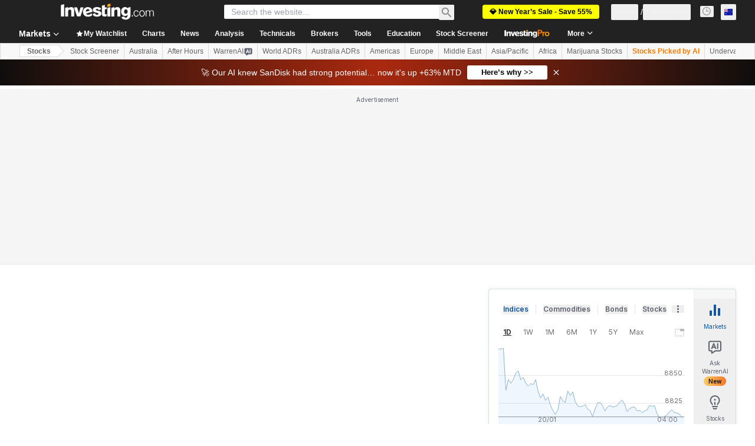

--- FILE ---
content_type: image/svg+xml
request_url: https://cdn.investing.com/entities-logos/25798.svg
body_size: 3
content:
<svg xmlns="http://www.w3.org/2000/svg" version="1.2" viewBox="0 0 1653 2487"><path fill="#be2bbb" fill-rule="evenodd" d="M589.11 2487c-17.11 0-33.56-3.78-49-11.32C187.26 2304.68.85 2003.41.85 1604.27v-450.79c0-62.02 50.47-112.41 112.45-112.41 61.99 0 112.45 50.39 112.45 112.41v450.79c0 311.33 138.76 536.45 412.52 669.18 55.74 27.05 79.14 94.4 52.07 150.12-18.67 38.58-58.41 63.43-101.23 63.43ZM357.62 458.85c0-63.77 51.67-115.37 115.37-115.37 63.74 0 115.42 51.6 115.42 115.37v919.95c0 63.72-51.68 115.32-115.42 115.32-63.7 0-115.37-51.6-115.37-115.32V458.85Zm357.02-343.66c0-63.73 51.67-115.28 115.37-115.28 63.74 0 115.42 51.55 115.42 115.28v1236.85c0 63.67-51.68 115.33-115.42 115.33-63.7 0-115.37-51.66-115.37-115.33V115.19Zm357.02 211.64c0-63.72 51.67-115.38 115.37-115.38 63.74 0 115.42 51.66 115.42 115.38v1110.31c0 63.72-51.68 115.33-115.42 115.33-63.7 0-115.37-51.61-115.37-115.33V326.83Zm357.02 506.87c0-61.81 50.11-111.91 111.9-111.91 61.83 0 111.94 50.1 111.94 111.91v750.4c0 61.81-50.11 111.86-111.94 111.86-61.79 0-111.9-50.05-111.9-111.86V833.7Z"/></svg>